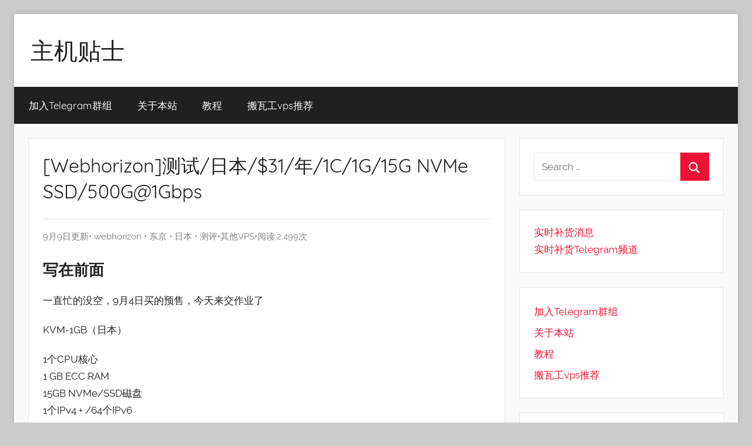

--- FILE ---
content_type: text/html; charset=UTF-8
request_url: https://zhujitips.com/3437
body_size: 11050
content:
<!DOCTYPE html>
<html lang="zh-CN" prefix="og: http://ogp.me/ns#">

<head>
<meta charset="UTF-8">
<meta name="viewport" content="width=device-width, initial-scale=1">
<!--<link rel="profile" href="http://gmpg.org/xfn/11">-->
<!-- Matomo -->
<script type="text/javascript">
  var _paq = window._paq || [];
  /* tracker methods like "setCustomDimension" should be called before "trackPageView" */
  _paq.push(['trackPageView']);
  _paq.push(['enableLinkTracking']);
  (function() {
    var u="//tj.zhujitips.com/";
    _paq.push(['setTrackerUrl', u+'matomo.php']);
    _paq.push(['setSiteId', '1']);
    var d=document, g=d.createElement('script'), s=d.getElementsByTagName('script')[0];
    g.type='text/javascript'; g.async=true; g.defer=true; g.src=u+'matomo.js'; s.parentNode.insertBefore(g,s);
  })();
</script>
<!-- End Matomo Code -->
<script async src="https://pagead2.googlesyndication.com/pagead/js/adsbygoogle.js?client=ca-pub-9247754164963028"
     crossorigin="anonymous"></script>
<!-- Global site tag (gtag.js) - Google Analytics -->
<script async src="https://www.googletagmanager.com/gtag/js?id=UA-130503342-1"></script>
<script>
  window.dataLayer = window.dataLayer || [];
  function gtag(){dataLayer.push(arguments);}
  gtag('js', new Date());

  gtag('config', 'UA-130503342-1');
</script>
	

<title>[Webhorizon]测试/日本/$31/年/1C/1G/15G NVMe SSD/500G@1Gbps | 主机贴士</title>

<!-- This site is optimized with the Yoast SEO plugin v11.1 - https://yoast.com/wordpress/plugins/seo/ -->
<link rel="canonical" href="https://zhujitips.com/3437" />
<meta property="og:locale" content="zh_CN" />
<meta property="og:type" content="article" />
<meta property="og:title" content="[Webhorizon]测试/日本/$31/年/1C/1G/15G NVMe SSD/500G@1Gbps | 主机贴士" />
<meta property="og:description" content="写在前面 一直忙的没空，9月4日买的预售，今天来交作业了 KVM-1GB（日本） 1个CPU核心 1 GB ECC RAM 15GB NVMe/SSD磁盘 1个IPv4 + /64个IPv6 免费备份" />
<meta property="og:url" content="https://zhujitips.com/3437" />
<meta property="og:site_name" content="主机贴士" />
<meta property="article:tag" content="webhorizon" />
<meta property="article:tag" content="东京" />
<meta property="article:tag" content="日本" />
<meta property="article:tag" content="测评" />
<meta property="article:section" content="其他VPS" />
<meta property="article:published_time" content="2021-09-09T12:50:35+00:00" />
<meta property="article:modified_time" content="2021-09-09T13:03:18+00:00" />
<meta property="og:updated_time" content="2021-09-09T13:03:18+00:00" />
<meta property="og:image" content="https://zhujitips.com/wp-content/uploads/2021/09/image-34.png" />
<meta property="og:image:secure_url" content="https://zhujitips.com/wp-content/uploads/2021/09/image-34.png" />
<meta property="og:image:width" content="1026" />
<meta property="og:image:height" content="650" />
<meta name="twitter:card" content="summary_large_image" />
<meta name="twitter:description" content="写在前面 一直忙的没空，9月4日买的预售，今天来交作业了 KVM-1GB（日本） 1个CPU核心 1 GB ECC RAM 15GB NVMe/SSD磁盘 1个IPv4 + /64个IPv6 免费备份" />
<meta name="twitter:title" content="[Webhorizon]测试/日本/$31/年/1C/1G/15G NVMe SSD/500G@1Gbps | 主机贴士" />
<meta name="twitter:image" content="https://zhujitips.com/wp-content/uploads/2021/09/image-34.png" />
<script type='application/ld+json' class='yoast-schema-graph yoast-schema-graph--main'>{"@context":"https://schema.org","@graph":[{"@type":"WebSite","@id":"https://zhujitips.com/#website","url":"https://zhujitips.com/","name":"\u4e3b\u673a\u8d34\u58eb","publisher":{"@id":"https://zhujitips.com/#person"},"potentialAction":{"@type":"SearchAction","target":"https://zhujitips.com/?s={search_term_string}","query-input":"required name=search_term_string"}},{"@type":"WebPage","@id":"https://zhujitips.com/3437#webpage","url":"https://zhujitips.com/3437","inLanguage":"zh-CN","name":"[Webhorizon]\u6d4b\u8bd5/\u65e5\u672c/$31/\u5e74/1C/1G/15G NVMe SSD/500G@1Gbps | \u4e3b\u673a\u8d34\u58eb","isPartOf":{"@id":"https://zhujitips.com/#website"},"image":{"@type":"ImageObject","@id":"https://zhujitips.com/3437#primaryimage","url":"https://zhujitips.com/wp-content/uploads/2021/09/image-34.png","width":1026,"height":650},"primaryImageOfPage":{"@id":"https://zhujitips.com/3437#primaryimage"},"datePublished":"2021-09-09T12:50:35+00:00","dateModified":"2021-09-09T13:03:18+00:00"},{"@type":"Article","@id":"https://zhujitips.com/3437#article","isPartOf":{"@id":"https://zhujitips.com/3437#webpage"},"author":{"@id":"https://zhujitips.com/author/123aff#author","name":"zhujitips"},"publisher":{"@id":"https://zhujitips.com/#person"},"headline":"[Webhorizon]\u6d4b\u8bd5/\u65e5\u672c/$31/\u5e74/1C/1G/15G NVMe SSD/500G@1Gbps","datePublished":"2021-09-09T12:50:35+00:00","dateModified":"2021-09-09T13:03:18+00:00","commentCount":0,"mainEntityOfPage":"https://zhujitips.com/3437#webpage","image":{"@id":"https://zhujitips.com/3437#primaryimage"},"keywords":"webhorizon,\u4e1c\u4eac,\u65e5\u672c,\u6d4b\u8bc4","articleSection":"\u5176\u4ed6VPS"},{"@type":"Person","@id":"https://zhujitips.com/author/123aff#author","name":"zhujitips","image":{"@type":"ImageObject","@id":"https://zhujitips.com/#personlogo","url":"https://secure.gravatar.com/avatar/508d5128d34ab19a8b479620fc146f8b?s=96&d=mm&r=g","caption":"zhujitips"},"sameAs":[]}]}</script>
<!-- / Yoast SEO plugin. -->

<link rel='dns-prefetch' href='//s.w.org' />
<link rel="alternate" type="application/rss+xml" title="主机贴士 &raquo; Feed" href="https://zhujitips.com/feed" />
<link rel="alternate" type="application/rss+xml" title="主机贴士 &raquo; 评论Feed" href="https://zhujitips.com/comments/feed" />
<link rel="alternate" type="application/rss+xml" title="主机贴士 &raquo; [Webhorizon]测试/日本/$31/年/1C/1G/15G NVMe SSD/500G@1Gbps评论Feed" href="https://zhujitips.com/3437/feed" />
		<script type="text/javascript">
			window._wpemojiSettings = {"baseUrl":"https:\/\/s.w.org\/images\/core\/emoji\/11.2.0\/72x72\/","ext":".png","svgUrl":"https:\/\/s.w.org\/images\/core\/emoji\/11.2.0\/svg\/","svgExt":".svg","source":{"concatemoji":"https:\/\/zhujitips.com\/wp-includes\/js\/wp-emoji-release.min.js?ver=5.1.19"}};
			!function(e,a,t){var n,r,o,i=a.createElement("canvas"),p=i.getContext&&i.getContext("2d");function s(e,t){var a=String.fromCharCode;p.clearRect(0,0,i.width,i.height),p.fillText(a.apply(this,e),0,0);e=i.toDataURL();return p.clearRect(0,0,i.width,i.height),p.fillText(a.apply(this,t),0,0),e===i.toDataURL()}function c(e){var t=a.createElement("script");t.src=e,t.defer=t.type="text/javascript",a.getElementsByTagName("head")[0].appendChild(t)}for(o=Array("flag","emoji"),t.supports={everything:!0,everythingExceptFlag:!0},r=0;r<o.length;r++)t.supports[o[r]]=function(e){if(!p||!p.fillText)return!1;switch(p.textBaseline="top",p.font="600 32px Arial",e){case"flag":return s([55356,56826,55356,56819],[55356,56826,8203,55356,56819])?!1:!s([55356,57332,56128,56423,56128,56418,56128,56421,56128,56430,56128,56423,56128,56447],[55356,57332,8203,56128,56423,8203,56128,56418,8203,56128,56421,8203,56128,56430,8203,56128,56423,8203,56128,56447]);case"emoji":return!s([55358,56760,9792,65039],[55358,56760,8203,9792,65039])}return!1}(o[r]),t.supports.everything=t.supports.everything&&t.supports[o[r]],"flag"!==o[r]&&(t.supports.everythingExceptFlag=t.supports.everythingExceptFlag&&t.supports[o[r]]);t.supports.everythingExceptFlag=t.supports.everythingExceptFlag&&!t.supports.flag,t.DOMReady=!1,t.readyCallback=function(){t.DOMReady=!0},t.supports.everything||(n=function(){t.readyCallback()},a.addEventListener?(a.addEventListener("DOMContentLoaded",n,!1),e.addEventListener("load",n,!1)):(e.attachEvent("onload",n),a.attachEvent("onreadystatechange",function(){"complete"===a.readyState&&t.readyCallback()})),(n=t.source||{}).concatemoji?c(n.concatemoji):n.wpemoji&&n.twemoji&&(c(n.twemoji),c(n.wpemoji)))}(window,document,window._wpemojiSettings);
		</script>
		<style type="text/css">
img.wp-smiley,
img.emoji {
	display: inline !important;
	border: none !important;
	box-shadow: none !important;
	height: 1em !important;
	width: 1em !important;
	margin: 0 .07em !important;
	vertical-align: -0.1em !important;
	background: none !important;
	padding: 0 !important;
}
</style>
	<link rel='stylesheet' id='donovan-custom-fonts-css'  href='https://zhujitips.com/wp-content/themes/donovan/assets/css/custom-fonts.css?ver=20180413' type='text/css' media='all' />
<link rel='stylesheet' id='wp-block-library-css'  href='https://zhujitips.com/wp-includes/css/dist/block-library/style.min.css?ver=5.1.19' type='text/css' media='all' />
<link rel='stylesheet' id='donovan-stylesheet-css'  href='https://zhujitips.com/wp-content/themes/donovan/style.css?ver=1.3.1' type='text/css' media='all' />
<style id='donovan-stylesheet-inline-css' type='text/css'>
.site-description { position: absolute; clip: rect(1px, 1px, 1px, 1px); width: 1px; height: 1px; overflow: hidden; }
</style>
<link rel='stylesheet' id='enlighter-local-css'  href='https://zhujitips.com/wp-content/plugins/enlighter/resources/EnlighterJS.min.css?ver=3.8.1' type='text/css' media='all' />
<script type='text/javascript' src='https://zhujitips.com/wp-includes/js/jquery/jquery.js?ver=1.12.4'></script>
<script type='text/javascript' src='https://zhujitips.com/wp-includes/js/jquery/jquery-migrate.min.js?ver=1.4.1'></script>
<script type='text/javascript'>
/* <![CDATA[ */
var donovan_menu_title = "<svg class=\"icon icon-menu\" aria-hidden=\"true\" role=\"img\"> <use xlink:href=\"https:\/\/zhujitips.com\/wp-content\/themes\/donovan\/assets\/icons\/genericons-neue.svg#menu\"><\/use> <\/svg>Menu";
/* ]]> */
</script>
<script type='text/javascript' src='https://zhujitips.com/wp-content/themes/donovan/assets/js/navigation.js?ver=20171005'></script>
<script type='text/javascript' src='https://zhujitips.com/wp-content/themes/donovan/assets/js/svgxuse.min.js?ver=1.2.4'></script>
<link rel='https://api.w.org/' href='https://zhujitips.com/wp-json/' />
<link rel="EditURI" type="application/rsd+xml" title="RSD" href="https://zhujitips.com/xmlrpc.php?rsd" />
<link rel="wlwmanifest" type="application/wlwmanifest+xml" href="https://zhujitips.com/wp-includes/wlwmanifest.xml" /> 
<meta name="generator" content="WordPress 5.1.19" />
<link rel='shortlink' href='https://zhujitips.com/?p=3437' />
<link rel="alternate" type="application/json+oembed" href="https://zhujitips.com/wp-json/oembed/1.0/embed?url=https%3A%2F%2Fzhujitips.com%2F3437" />
<link rel="alternate" type="text/xml+oembed" href="https://zhujitips.com/wp-json/oembed/1.0/embed?url=https%3A%2F%2Fzhujitips.com%2F3437&#038;format=xml" />
<link rel="pingback" href="https://zhujitips.com/xmlrpc.php">
</head>

<body class="post-template-default single single-post postid-3437 single-format-standard boxed-theme-layout blog-list-layout">

	<div id="page" class="site">
		<a class="skip-link screen-reader-text" href="#content">Skip to content</a>

		
		<header id="masthead" class="site-header clearfix" role="banner">

			<div class="header-main container clearfix">

				<div id="logo" class="site-branding clearfix">

										
			<p class="site-title"><a href="https://zhujitips.com/" rel="home">主机贴士</a></p>

							
			<p class="site-description">搬瓦工|BandwagonHost VPS|Vps|主机推荐</p>

			
				</div><!-- .site-branding -->

				
			</div><!-- .header-main -->

			
<div id="main-navigation-wrap" class="primary-navigation-wrap">

	<div id="main-navigation-container" class="primary-navigation-container container">

		
		<nav id="main-navigation" class="primary-navigation navigation clearfix" role="navigation">
			<ul id="menu-%e4%b8%bb%e6%9c%ba%e8%b4%b4%e5%a3%ab" class="main-navigation-menu"><li id="menu-item-869" class="menu-item menu-item-type-custom menu-item-object-custom menu-item-869"><a href="https://t.me/BWH1NET">加入Telegram群组</a></li>
<li id="menu-item-225" class="menu-item menu-item-type-post_type menu-item-object-page menu-item-225"><a href="https://zhujitips.com/about">关于本站</a></li>
<li id="menu-item-1278" class="menu-item menu-item-type-taxonomy menu-item-object-category menu-item-1278"><a href="https://zhujitips.com/category/%e6%95%99%e7%a8%8b">教程</a></li>
<li id="menu-item-5215" class="menu-item menu-item-type-custom menu-item-object-custom menu-item-5215"><a href="https://zhujitips.com/bwh.php">搬瓦工vps推荐</a></li>
</ul>		</nav><!-- #main-navigation -->

	</div>

</div>

			
			
		</header><!-- #masthead -->

		<div id="content" class="site-content container">

	<div id="primary" class="content-area">
		<main id="main" class="site-main">

		
<article id="post-3437" class="post-3437 post type-post status-publish format-standard has-post-thumbnail hentry category-vps tag-webhorizon tag-280 tag-193 tag-64">

<!--隐藏特色图片	
			<div class="post-image">
				<img width="1026" height="650" src="https://zhujitips.com/wp-content/uploads/2021/09/image-34.png" class="attachment-post-thumbnail size-post-thumbnail wp-post-image" alt="" srcset="https://zhujitips.com/wp-content/uploads/2021/09/image-34.png 1026w, https://zhujitips.com/wp-content/uploads/2021/09/image-34-300x190.png 300w, https://zhujitips.com/wp-content/uploads/2021/09/image-34-768x487.png 768w, https://zhujitips.com/wp-content/uploads/2021/09/image-34-1024x649.png 1024w" sizes="(max-width: 1026px) 100vw, 1026px" />			</div>

			-->

	<div class="post-content">

		<header class="entry-header">

			<h1 class="entry-title">[Webhorizon]测试/日本/$31/年/1C/1G/15G NVMe SSD/500G@1Gbps</h1>
		<div class="entry-footer post-details">9月9日更新•<!--<div class="entry-meta post-details"><span class="posted-on meta-date">Posted on <a href="https://zhujitips.com/3437" rel="bookmark"><time class="entry-date published" datetime="2021-09-09T20:50:35+08:00">2021年9月9日</time><time class="updated" datetime="2021-09-09T21:03:18+08:00">2021年9月9日</time></a></span><span class="posted-by meta-author"> by <span class="author vcard"><a class="url fn n" href="https://zhujitips.com/author/123aff" title="View all posts by zhujitips" rel="author">zhujitips</a></span></span></div>--> <a href="https://zhujitips.com/tag/webhorizon" rel="tag">webhorizon</a> • <a href="https://zhujitips.com/tag/%e4%b8%9c%e4%ba%ac" rel="tag">东京</a> • <a href="https://zhujitips.com/tag/%e6%97%a5%e6%9c%ac" rel="tag">日本</a> • <a href="https://zhujitips.com/tag/%e6%b5%8b%e8%af%84" rel="tag">测评</a>•<a href="https://zhujitips.com/category/%e5%85%b6%e4%bb%96vps" rel="category tag">其他VPS</a>•阅读:2,499次

		</header><!-- .entry-header 
<div id="ad" style="float:right;margin-top:18px;margin-right:18px;margin-bottom:18px;padding:5px; border:1px solid #CCC; background:#FFF;"><a href="http://jms11.net/135/" target="_blank"><img src="https://jms11.net/img/jms-cb1.gif"></a></div>-->
		<div class="entry-content clearfix">

			
<h2>写在前面</h2>



<p>一直忙的没空，9月4日买的预售，今天来交作业了</p>



<p>KVM-1GB（日本）</p>



<p>1个CPU核心<br> 1 GB ECC RAM<br> 15GB NVMe/SSD磁盘<br> 1个IPv4 + /64个IPv6<br> 免费备份和恢复<br> 500 GB 高级带宽 @每月 1 Gbps<br> 每月2.6美元（每年支付）或每月3.1美元</p>



<p><a rel="noreferrer noopener" aria-label="订单链接（在新窗口打开）" href="https://my.webhorizon.in/order/config/index/kvm/?group_id=49&amp;pricing_id=509&amp;coupon=Japan-prelaunch" target="_blank">订单链接</a> </p>



<h2>测评</h2>



<h4>基础信息</h4>



<p>时间，东八区20：00以后</p>



<h4>延迟</h4>



<figure class="wp-block-image"><img src="https://zhujitips.com/wp-content/uploads/2021/09/image-20-1024x827.png" alt="" class="wp-image-3442" srcset="https://zhujitips.com/wp-content/uploads/2021/09/image-20-1024x827.png 1024w, https://zhujitips.com/wp-content/uploads/2021/09/image-20-300x242.png 300w, https://zhujitips.com/wp-content/uploads/2021/09/image-20-768x620.png 768w, https://zhujitips.com/wp-content/uploads/2021/09/image-20.png 1188w" sizes="(max-width: 1024px) 100vw, 1024px" /></figure>



<figure class="wp-block-image"><img src="https://zhujitips.com/wp-content/uploads/2021/09/image-21.png" alt="" class="wp-image-3443" srcset="https://zhujitips.com/wp-content/uploads/2021/09/image-21.png 989w, https://zhujitips.com/wp-content/uploads/2021/09/image-21-300x242.png 300w, https://zhujitips.com/wp-content/uploads/2021/09/image-21-768x620.png 768w" sizes="(max-width: 989px) 100vw, 989px" /></figure>



<p></p>



<p>秋水的脚本</p>



<pre class="wp-block-preformatted">wget -qO- bench.sh | bash</pre>



<figure class="wp-block-image"><img src="https://zhujitips.com/wp-content/uploads/2021/09/image-16.png" alt="" class="wp-image-3438" srcset="https://zhujitips.com/wp-content/uploads/2021/09/image-16.png 528w, https://zhujitips.com/wp-content/uploads/2021/09/image-16-300x218.png 300w" sizes="(max-width: 528px) 100vw, 528px" /></figure>



<figure class="wp-block-image"><img src="https://zhujitips.com/wp-content/uploads/2021/09/image-17.png" alt="" class="wp-image-3439" srcset="https://zhujitips.com/wp-content/uploads/2021/09/image-17.png 511w, https://zhujitips.com/wp-content/uploads/2021/09/image-17-300x70.png 300w" sizes="(max-width: 511px) 100vw, 511px" /></figure>



<h4>ilemonra的脚本</h4>



<pre class="wp-block-preformatted"> curl -fsL https://ilemonra.in/LemonBenchIntl | bash -s full </pre>



<figure class="wp-block-image"><img src="https://zhujitips.com/wp-content/uploads/2021/09/image-18.png" alt="" class="wp-image-3440" srcset="https://zhujitips.com/wp-content/uploads/2021/09/image-18.png 607w, https://zhujitips.com/wp-content/uploads/2021/09/image-18-300x203.png 300w" sizes="(max-width: 607px) 100vw, 607px" /></figure>



<figure class="wp-block-image"><img src="https://zhujitips.com/wp-content/uploads/2021/09/image-19.png" alt="" class="wp-image-3441" srcset="https://zhujitips.com/wp-content/uploads/2021/09/image-19.png 725w, https://zhujitips.com/wp-content/uploads/2021/09/image-19-300x120.png 300w" sizes="(max-width: 725px) 100vw, 725px" /></figure>



<h4>回程路由</h4>



<figure class="wp-block-image"><img src="https://zhujitips.com/wp-content/uploads/2021/09/image-22.png" alt="" class="wp-image-3444" srcset="https://zhujitips.com/wp-content/uploads/2021/09/image-22.png 576w, https://zhujitips.com/wp-content/uploads/2021/09/image-22-230x300.png 230w" sizes="(max-width: 576px) 100vw, 576px" /></figure>



<figure class="wp-block-image"><img src="https://zhujitips.com/wp-content/uploads/2021/09/image-23.png" alt="" class="wp-image-3445" srcset="https://zhujitips.com/wp-content/uploads/2021/09/image-23.png 738w, https://zhujitips.com/wp-content/uploads/2021/09/image-23-300x238.png 300w" sizes="(max-width: 738px) 100vw, 738px" /></figure>



<figure class="wp-block-image"><img src="https://zhujitips.com/wp-content/uploads/2021/09/image-24.png" alt="" class="wp-image-3446" srcset="https://zhujitips.com/wp-content/uploads/2021/09/image-24.png 714w, https://zhujitips.com/wp-content/uploads/2021/09/image-24-300x249.png 300w" sizes="(max-width: 714px) 100vw, 714px" /></figure>



<figure class="wp-block-image"><img src="https://zhujitips.com/wp-content/uploads/2021/09/image-25.png" alt="" class="wp-image-3447" srcset="https://zhujitips.com/wp-content/uploads/2021/09/image-25.png 623w, https://zhujitips.com/wp-content/uploads/2021/09/image-25-300x289.png 300w" sizes="(max-width: 623px) 100vw, 623px" /></figure>



<figure class="wp-block-image"><img src="https://zhujitips.com/wp-content/uploads/2021/09/image-26.png" alt="" class="wp-image-3448" srcset="https://zhujitips.com/wp-content/uploads/2021/09/image-26.png 544w, https://zhujitips.com/wp-content/uploads/2021/09/image-26-295x300.png 295w" sizes="(max-width: 544px) 100vw, 544px" /></figure>



<figure class="wp-block-image"><img src="https://zhujitips.com/wp-content/uploads/2021/09/image-27.png" alt="" class="wp-image-3449" srcset="https://zhujitips.com/wp-content/uploads/2021/09/image-27.png 605w, https://zhujitips.com/wp-content/uploads/2021/09/image-27-300x250.png 300w" sizes="(max-width: 605px) 100vw, 605px" /></figure>



<figure class="wp-block-image"><img src="https://zhujitips.com/wp-content/uploads/2021/09/image-28.png" alt="" class="wp-image-3450" srcset="https://zhujitips.com/wp-content/uploads/2021/09/image-28.png 620w, https://zhujitips.com/wp-content/uploads/2021/09/image-28-268x300.png 268w" sizes="(max-width: 620px) 100vw, 620px" /></figure>



<figure class="wp-block-image"><img src="https://zhujitips.com/wp-content/uploads/2021/09/image-29.png" alt="" class="wp-image-3451" srcset="https://zhujitips.com/wp-content/uploads/2021/09/image-29.png 616w, https://zhujitips.com/wp-content/uploads/2021/09/image-29-300x269.png 300w" sizes="(max-width: 616px) 100vw, 616px" /></figure>



<figure class="wp-block-image"><img src="https://zhujitips.com/wp-content/uploads/2021/09/image-30.png" alt="" class="wp-image-3452" srcset="https://zhujitips.com/wp-content/uploads/2021/09/image-30.png 558w, https://zhujitips.com/wp-content/uploads/2021/09/image-30-300x282.png 300w" sizes="(max-width: 558px) 100vw, 558px" /></figure>



<figure class="wp-block-image"><img src="https://zhujitips.com/wp-content/uploads/2021/09/image-31.png" alt="" class="wp-image-3453" srcset="https://zhujitips.com/wp-content/uploads/2021/09/image-31.png 620w, https://zhujitips.com/wp-content/uploads/2021/09/image-31-265x300.png 265w" sizes="(max-width: 620px) 100vw, 620px" /></figure>



<figure class="wp-block-image"><img src="https://zhujitips.com/wp-content/uploads/2021/09/image-32.png" alt="" class="wp-image-3454" srcset="https://zhujitips.com/wp-content/uploads/2021/09/image-32.png 638w, https://zhujitips.com/wp-content/uploads/2021/09/image-32-295x300.png 295w" sizes="(max-width: 638px) 100vw, 638px" /></figure>



<figure class="wp-block-image"><img src="https://zhujitips.com/wp-content/uploads/2021/09/image-33.png" alt="" class="wp-image-3455" srcset="https://zhujitips.com/wp-content/uploads/2021/09/image-33.png 556w, https://zhujitips.com/wp-content/uploads/2021/09/image-33-300x282.png 300w" sizes="(max-width: 556px) 100vw, 556px" /></figure>



<p>各省延迟</p>



<figure class="wp-block-image"><img src="https://zhujitips.com/wp-content/uploads/2021/09/image-34-1024x649.png" alt="" class="wp-image-3456" srcset="https://zhujitips.com/wp-content/uploads/2021/09/image-34-1024x649.png 1024w, https://zhujitips.com/wp-content/uploads/2021/09/image-34-300x190.png 300w, https://zhujitips.com/wp-content/uploads/2021/09/image-34-768x487.png 768w, https://zhujitips.com/wp-content/uploads/2021/09/image-34.png 1026w" sizes="(max-width: 1024px) 100vw, 1024px" /></figure>



<figure class="wp-block-image"><img src="https://zhujitips.com/wp-content/uploads/2021/09/image-35.png" alt="" class="wp-image-3457" srcset="https://zhujitips.com/wp-content/uploads/2021/09/image-35.png 969w, https://zhujitips.com/wp-content/uploads/2021/09/image-35-300x204.png 300w, https://zhujitips.com/wp-content/uploads/2021/09/image-35-768x522.png 768w" sizes="(max-width: 969px) 100vw, 969px" /></figure>



<figure class="wp-block-image"><img src="https://zhujitips.com/wp-content/uploads/2021/09/image-36-1024x485.png" alt="" class="wp-image-3458" srcset="https://zhujitips.com/wp-content/uploads/2021/09/image-36-1024x485.png 1024w, https://zhujitips.com/wp-content/uploads/2021/09/image-36-300x142.png 300w, https://zhujitips.com/wp-content/uploads/2021/09/image-36-768x364.png 768w, https://zhujitips.com/wp-content/uploads/2021/09/image-36.png 1058w" sizes="(max-width: 1024px) 100vw, 1024px" /></figure>



<h4>流媒体测试</h4>



<h4>IPV4</h4>



<figure class="wp-block-image"><img src="https://zhujitips.com/wp-content/uploads/2021/09/image-37.png" alt="" class="wp-image-3459" srcset="https://zhujitips.com/wp-content/uploads/2021/09/image-37.png 709w, https://zhujitips.com/wp-content/uploads/2021/09/image-37-300x266.png 300w" sizes="(max-width: 709px) 100vw, 709px" /></figure>



<h4>IPV6</h4>



<figure class="wp-block-image"><img src="https://zhujitips.com/wp-content/uploads/2021/09/image-38.png" alt="" class="wp-image-3460" srcset="https://zhujitips.com/wp-content/uploads/2021/09/image-38.png 610w, https://zhujitips.com/wp-content/uploads/2021/09/image-38-300x291.png 300w" sizes="(max-width: 610px) 100vw, 610px" /></figure>



<h4>综合评价</h4>



<p>目前的效果：直连大陆，晚高峰很不理想。只能作为落地使用(还得关闭IPV6使用)。</p>



<h2>加入主机贴士TG群，了解更多主机使用信息</h2>



<ul><li><a href="https://t.me/BWH1NET">加入Telegram群组</a></li><li><a href="https://t.me/vps123aff">加入Telegram频道</a></li></ul>

			
		</div><!-- .entry-content -->

		
	</div><!-- .post-content -->

	<footer class="entry-footer post-details">
		<div class="entry-categories"> <svg class="icon icon-category" aria-hidden="true" role="img"> <use xlink:href="https://zhujitips.com/wp-content/themes/donovan/assets/icons/genericons-neue.svg#category"></use> </svg><a href="https://zhujitips.com/category/%e5%85%b6%e4%bb%96vps" rel="category tag">其他VPS</a></div>
			<div class="entry-tags clearfix">
				<svg class="icon icon-tag" aria-hidden="true" role="img"> <use xlink:href="https://zhujitips.com/wp-content/themes/donovan/assets/icons/genericons-neue.svg#tag"></use> </svg>				<a href="https://zhujitips.com/tag/webhorizon" rel="tag">webhorizon</a>, <a href="https://zhujitips.com/tag/%e4%b8%9c%e4%ba%ac" rel="tag">东京</a>, <a href="https://zhujitips.com/tag/%e6%97%a5%e6%9c%ac" rel="tag">日本</a>, <a href="https://zhujitips.com/tag/%e6%b5%8b%e8%af%84" rel="tag">测评</a>			</div><!-- .entry-tags -->

				</footer><!-- .entry-footer -->

</article>

	<nav class="navigation post-navigation" role="navigation">
		<h2 class="screen-reader-text">文章导航</h2>
		<div class="nav-links"><div class="nav-previous"><a href="https://zhujitips.com/3432" rel="prev"><span class="nav-link-text">上一篇文章</span><h3 class="entry-title">[HostMayo]$3.5/月/2C/2G/40G SSD/2T@1Gbps/洛杉矶/荷兰</h3></a></div><div class="nav-next"><a href="https://zhujitips.com/3465" rel="next"><span class="nav-link-text">下一篇文章</span><h3 class="entry-title">[GigsGigsCloud]Global/$26/年/1C/1G/15G SSD/2T@1Gbps/美国洛杉矶/普通线路</h3></a></div></div>
	</nav>
<div id="comments" class="comments-area">

		<div id="respond" class="comment-respond">
		<h3 id="reply-title" class="comment-reply-title">发表评论 <small><a rel="nofollow" id="cancel-comment-reply-link" href="/3437#respond" style="display:none;">取消回复</a></small></h3><p class="must-log-in">要发表评论，您必须先<a href="https://zhujitips.com/wp-login.php?redirect_to=https%3A%2F%2Fzhujitips.com%2F3437">登录</a>。</p>	</div><!-- #respond -->
	
</div><!-- #comments -->

		</main><!-- #main -->
	</div><!-- #primary -->


	<section id="secondary" class="sidebar widget-area clearfix" role="complementary">

		<section id="search-4" class="widget widget_search">
<form role="search" method="get" class="search-form" action="https://zhujitips.com/">
	<label>
		<span class="screen-reader-text">Search for:</span>
		<input type="search" class="search-field"
			placeholder="Search &hellip;"
			value="" name="s"
			title="Search for:" />
	</label>
	<button type="submit" class="search-submit">
		<svg class="icon icon-search" aria-hidden="true" role="img"> <use xlink:href="https://zhujitips.com/wp-content/themes/donovan/assets/icons/genericons-neue.svg#search"></use> </svg>		<span class="screen-reader-text">Search</span>
	</button>
</form>
</section><section id="custom_html-7" class="widget_text widget widget_custom_html"><div class="textwidget custom-html-widget"><a href="https://vps.zhujitips.com">实时补货消息</a><br>
<a href="https://t.me/vps123aff">实时补货Telegram频道</a></div></section><section id="nav_menu-4" class="widget widget_nav_menu"><div class="menu-%e4%b8%bb%e6%9c%ba%e8%b4%b4%e5%a3%ab-container"><ul id="menu-%e4%b8%bb%e6%9c%ba%e8%b4%b4%e5%a3%ab-1" class="menu"><li class="menu-item menu-item-type-custom menu-item-object-custom menu-item-869"><a href="https://t.me/BWH1NET">加入Telegram群组</a></li>
<li class="menu-item menu-item-type-post_type menu-item-object-page menu-item-225"><a href="https://zhujitips.com/about">关于本站</a></li>
<li class="menu-item menu-item-type-taxonomy menu-item-object-category menu-item-1278"><a href="https://zhujitips.com/category/%e6%95%99%e7%a8%8b">教程</a></li>
<li class="menu-item menu-item-type-custom menu-item-object-custom menu-item-5215"><a href="https://zhujitips.com/bwh.php">搬瓦工vps推荐</a></li>
</ul></div></section><section id="custom_html-2" class="widget_text widget widget_custom_html"><h4 class="widget-title">搬瓦工推荐</h4><div class="textwidget custom-html-widget">复制优惠码：<span style="box-sizing: inherit; letter-spacing: 0px !important; color: red;">BWH34QMFYT2R</span><br>

<a href="https://go.zhujitips.com/bwh/57" target="_blank">49.99美元/年 CN2线路</a><br>
<a href="https://go.zhujitips.com/bwh/44" target="_blank">49.99美元/年 标准线路</a><br>
<a href="https://go.zhujitips.com/bwh/87" target="_blank">65.99美元/半年 土豪推荐</a></div></section><section id="custom_html-5" class="widget_text widget widget_custom_html"><h4 class="widget-title">GigsGigsCloud推荐</h4><div class="textwidget custom-html-widget"><a href="https://zhujitips.com/302" target="_blank">GGC 洛杉矶CN2GIA推荐</a><br>
GigsGigsCloud优惠码：<a href="https://clientarea.gigsgigscloud.com/?affid=1874" target="_blank">PMJODH5XN0G6</a></div></section><section id="categories-6" class="widget widget_categories"><h4 class="widget-title">分类目录</h4>		<ul>
				<li class="cat-item cat-item-201"><a href="https://zhujitips.com/category/gigsgigscloudggc" >GigsGigsCloud(GGC)</a>
</li>
	<li class="cat-item cat-item-32"><a href="https://zhujitips.com/category/%e5%85%b6%e4%bb%96vps" >其他VPS</a>
</li>
	<li class="cat-item cat-item-4"><a href="https://zhujitips.com/category/%e6%90%ac%e7%93%a6%e5%b7%a5vps%e6%8e%a8%e8%8d%90" >搬瓦工vps推荐</a>
</li>
	<li class="cat-item cat-item-3"><a href="https://zhujitips.com/category/%e6%95%99%e7%a8%8b" >教程</a>
</li>
	<li class="cat-item cat-item-2"><a href="https://zhujitips.com/category/default" >杂七杂八</a>
</li>
		</ul>
			</section>		<section id="recent-posts-4" class="widget widget_recent_entries">		<h4 class="widget-title">最近更新</h4>		<ul>
											<li>
					<a href="https://zhujitips.com/5344">红包卡/$30/年/ATT网络/漫游流量1G/100分钟/100条短信/CN可用/也支持Wi-Fi calling</a>
									</li>
											<li>
					<a href="https://zhujitips.com/5337">DMIT/圣诞节限时款$39.9/年/1C/1G10G/20GSSD/500G@500Mbps/洛杉矶/CN2GIA/9929</a>
									</li>
											<li>
					<a href="https://zhujitips.com/5334">搬运/iOS netflix 看着看着被ban（代表作绝命毒师看不到）的解决方案</a>
									</li>
											<li>
					<a href="https://zhujitips.com/5329">Wepc/16.9澳元/月/2C/768M/10G/1.5T@200Mbps/洛杉矶/双ISP/线路9929</a>
									</li>
											<li>
					<a href="https://zhujitips.com/5325">CstoneCloud/双十二特惠/¥44/月/1C/1G/20G/1T@100Mbps/美国9929优化住宅双ISP  香港CN2 VPS 解锁tiktok ChatGPT等</a>
									</li>
					</ul>
		</section><section id="tag_cloud-4" class="widget widget_tag_cloud"><h4 class="widget-title">标签</h4><div class="tagcloud"><a href="https://zhujitips.com/tag/11-11" class="tag-cloud-link tag-link-195 tag-link-position-1" style="font-size: 8pt;" aria-label="11.11 (9个项目)">11.11</a>
<a href="https://zhujitips.com/tag/1111" class="tag-cloud-link tag-link-314 tag-link-position-2" style="font-size: 8pt;" aria-label="1111 (9个项目)">1111</a>
<a href="https://zhujitips.com/tag/bandwagonhost" class="tag-cloud-link tag-link-264 tag-link-position-3" style="font-size: 14.428571428571pt;" aria-label="bandwagonhost (27个项目)">bandwagonhost</a>
<a href="https://zhujitips.com/tag/cloudcone" class="tag-cloud-link tag-link-33 tag-link-position-4" style="font-size: 15.285714285714pt;" aria-label="cloudcone (31个项目)">cloudcone</a>
<a href="https://zhujitips.com/tag/cmi%e9%a6%99%e6%b8%af" class="tag-cloud-link tag-link-399 tag-link-position-5" style="font-size: 9.1428571428571pt;" aria-label="CMI香港 (11个项目)">CMI香港</a>
<a href="https://zhujitips.com/tag/cn2" class="tag-cloud-link tag-link-23 tag-link-position-6" style="font-size: 10.571428571429pt;" aria-label="CN2 (14个项目)">CN2</a>
<a href="https://zhujitips.com/tag/cn2gia" class="tag-cloud-link tag-link-102 tag-link-position-7" style="font-size: 19.714285714286pt;" aria-label="cn2gia (65个项目)">cn2gia</a>
<a href="https://zhujitips.com/tag/dmit" class="tag-cloud-link tag-link-130 tag-link-position-8" style="font-size: 9.1428571428571pt;" aria-label="dmit (11个项目)">dmit</a>
<a href="https://zhujitips.com/tag/ggc" class="tag-cloud-link tag-link-98 tag-link-position-9" style="font-size: 11.714285714286pt;" aria-label="ggc (17个项目)">ggc</a>
<a href="https://zhujitips.com/tag/gigsgigscloud" class="tag-cloud-link tag-link-35 tag-link-position-10" style="font-size: 14.142857142857pt;" aria-label="GigsGigsCloud (26个项目)">GigsGigsCloud</a>
<a href="https://zhujitips.com/tag/greencloudvps" class="tag-cloud-link tag-link-295 tag-link-position-11" style="font-size: 9.5714285714286pt;" aria-label="greencloudvps (12个项目)">greencloudvps</a>
<a href="https://zhujitips.com/tag/netflix" class="tag-cloud-link tag-link-25 tag-link-position-12" style="font-size: 8.5714285714286pt;" aria-label="NETFLIX (10个项目)">NETFLIX</a>
<a href="https://zhujitips.com/tag/racknerd" class="tag-cloud-link tag-link-211 tag-link-position-13" style="font-size: 14.571428571429pt;" aria-label="racknerd (28个项目)">racknerd</a>
<a href="https://zhujitips.com/tag/v-ps" class="tag-cloud-link tag-link-460 tag-link-position-14" style="font-size: 8.5714285714286pt;" aria-label="v.ps (10个项目)">v.ps</a>
<a href="https://zhujitips.com/tag/vmshell" class="tag-cloud-link tag-link-398 tag-link-position-15" style="font-size: 12.571428571429pt;" aria-label="vmshell (20个项目)">vmshell</a>
<a href="https://zhujitips.com/tag/%e4%b8%8d%e9%99%90%e6%b5%81%e9%87%8f" class="tag-cloud-link tag-link-48 tag-link-position-16" style="font-size: 12pt;" aria-label="不限流量 (18个项目)">不限流量</a>
<a href="https://zhujitips.com/tag/%e4%b8%9c%e4%ba%ac" class="tag-cloud-link tag-link-280 tag-link-position-17" style="font-size: 12.285714285714pt;" aria-label="东京 (19个项目)">东京</a>
<a href="https://zhujitips.com/tag/%e4%ba%9a%e7%89%b9%e5%85%b0%e5%a4%a7" class="tag-cloud-link tag-link-318 tag-link-position-18" style="font-size: 8.5714285714286pt;" aria-label="亚特兰大 (10个项目)">亚特兰大</a>
<a href="https://zhujitips.com/tag/%e4%bd%8e%e4%bb%b7" class="tag-cloud-link tag-link-171 tag-link-position-19" style="font-size: 12.285714285714pt;" aria-label="低价 (19个项目)">低价</a>
<a href="https://zhujitips.com/tag/%e4%bd%8e%e4%bb%b7vps" class="tag-cloud-link tag-link-214 tag-link-position-20" style="font-size: 16.714285714286pt;" aria-label="低价vps (40个项目)">低价vps</a>
<a href="https://zhujitips.com/tag/%e5%9c%a3%e4%bd%95%e5%a1%9e" class="tag-cloud-link tag-link-16 tag-link-position-21" style="font-size: 16.142857142857pt;" aria-label="圣何塞 (36个项目)">圣何塞</a>
<a href="https://zhujitips.com/tag/%e5%a4%a7%e7%9b%98%e9%b8%a1" class="tag-cloud-link tag-link-146 tag-link-position-22" style="font-size: 14.428571428571pt;" aria-label="大盘鸡 (27个项目)">大盘鸡</a>
<a href="https://zhujitips.com/tag/%e5%ae%9d%e5%a1%94" class="tag-cloud-link tag-link-44 tag-link-position-23" style="font-size: 10.142857142857pt;" aria-label="宝塔 (13个项目)">宝塔</a>
<a href="https://zhujitips.com/tag/%e5%be%b7%e5%9b%bd" class="tag-cloud-link tag-link-160 tag-link-position-24" style="font-size: 8pt;" aria-label="德国 (9个项目)">德国</a>
<a href="https://zhujitips.com/tag/%e6%8b%89%e6%96%af%e7%bb%b4%e5%8a%a0%e6%96%af" class="tag-cloud-link tag-link-239 tag-link-position-25" style="font-size: 9.5714285714286pt;" aria-label="拉斯维加斯 (12个项目)">拉斯维加斯</a>
<a href="https://zhujitips.com/tag/%e6%90%ac%e7%93%a6%e5%b7%a5" class="tag-cloud-link tag-link-6 tag-link-position-26" style="font-size: 20.571428571429pt;" aria-label="搬瓦工 (74个项目)">搬瓦工</a>
<a href="https://zhujitips.com/tag/%e6%96%b0%e5%8a%a0%e5%9d%a1" class="tag-cloud-link tag-link-112 tag-link-position-27" style="font-size: 14.142857142857pt;" aria-label="新加坡 (26个项目)">新加坡</a>
<a href="https://zhujitips.com/tag/%e6%97%a5%e6%9c%ac" class="tag-cloud-link tag-link-193 tag-link-position-28" style="font-size: 12.571428571429pt;" aria-label="日本 (20个项目)">日本</a>
<a href="https://zhujitips.com/tag/%e6%97%a5%e6%9c%ac%e8%bd%af%e9%93%b6" class="tag-cloud-link tag-link-281 tag-link-position-29" style="font-size: 12pt;" aria-label="日本软银 (18个项目)">日本软银</a>
<a href="https://zhujitips.com/tag/%e6%b4%9b%e6%9d%89%e7%9f%b6" class="tag-cloud-link tag-link-208 tag-link-position-30" style="font-size: 22pt;" aria-label="洛杉矶 (94个项目)">洛杉矶</a>
<a href="https://zhujitips.com/tag/%e6%b5%8b%e8%af%84" class="tag-cloud-link tag-link-64 tag-link-position-31" style="font-size: 16.142857142857pt;" aria-label="测评 (36个项目)">测评</a>
<a href="https://zhujitips.com/tag/%e6%b5%8b%e8%af%95" class="tag-cloud-link tag-link-462 tag-link-position-32" style="font-size: 14.571428571429pt;" aria-label="测试 (28个项目)">测试</a>
<a href="https://zhujitips.com/tag/%e7%ba%bd%e7%ba%a6" class="tag-cloud-link tag-link-317 tag-link-position-33" style="font-size: 15.428571428571pt;" aria-label="纽约 (32个项目)">纽约</a>
<a href="https://zhujitips.com/tag/%e7%be%8e%e5%9b%bd" class="tag-cloud-link tag-link-162 tag-link-position-34" style="font-size: 13.714285714286pt;" aria-label="美国 (24个项目)">美国</a>
<a href="https://zhujitips.com/tag/%e7%be%8e%e8%a5%bf" class="tag-cloud-link tag-link-196 tag-link-position-35" style="font-size: 14.142857142857pt;" aria-label="美西 (26个项目)">美西</a>
<a href="https://zhujitips.com/tag/%e8%81%94%e9%80%9a9929" class="tag-cloud-link tag-link-345 tag-link-position-36" style="font-size: 12.571428571429pt;" aria-label="联通9929 (20个项目)">联通9929</a>
<a href="https://zhujitips.com/tag/%e8%8a%9d%e5%8a%a0%e5%93%a5" class="tag-cloud-link tag-link-273 tag-link-position-37" style="font-size: 11.714285714286pt;" aria-label="芝加哥 (17个项目)">芝加哥</a>
<a href="https://zhujitips.com/tag/%e8%8b%b1%e5%9b%bd" class="tag-cloud-link tag-link-250 tag-link-position-38" style="font-size: 8.5714285714286pt;" aria-label="英国 (10个项目)">英国</a>
<a href="https://zhujitips.com/tag/%e8%8d%b7%e5%85%b0" class="tag-cloud-link tag-link-358 tag-link-position-39" style="font-size: 8pt;" aria-label="荷兰 (9个项目)">荷兰</a>
<a href="https://zhujitips.com/tag/%e8%a5%bf%e9%9b%85%e5%9b%be" class="tag-cloud-link tag-link-315 tag-link-position-40" style="font-size: 11.285714285714pt;" aria-label="西雅图 (16个项目)">西雅图</a>
<a href="https://zhujitips.com/tag/%e8%be%be%e6%8b%89%e6%96%af" class="tag-cloud-link tag-link-166 tag-link-position-41" style="font-size: 12.285714285714pt;" aria-label="达拉斯 (19个项目)">达拉斯</a>
<a href="https://zhujitips.com/tag/%e9%98%bf%e9%87%8c%e4%ba%91" class="tag-cloud-link tag-link-95 tag-link-position-42" style="font-size: 9.1428571428571pt;" aria-label="阿里云 (11个项目)">阿里云</a>
<a href="https://zhujitips.com/tag/%e9%a6%99%e6%b8%af" class="tag-cloud-link tag-link-114 tag-link-position-43" style="font-size: 13.857142857143pt;" aria-label="香港 (25个项目)">香港</a>
<a href="https://zhujitips.com/tag/%e9%bb%91%e4%ba%94" class="tag-cloud-link tag-link-36 tag-link-position-44" style="font-size: 15pt;" aria-label="黑五 (30个项目)">黑五</a>
<a href="https://zhujitips.com/tag/%e9%bb%91%e8%89%b2%e6%98%9f%e6%9c%9f%e4%ba%94" class="tag-cloud-link tag-link-30 tag-link-position-45" style="font-size: 9.1428571428571pt;" aria-label="黑色星期五 (11个项目)">黑色星期五</a></div>
</section><section id="custom_html-8" class="widget_text widget widget_custom_html"><h4 class="widget-title">友情链接</h4><div class="textwidget custom-html-widget"><a href="https://ggcvps.com/" target="_blank">GigsGigsCloud推荐</a><br>
<a href="https://zhujiwiki.com/" target="_blank">主机百科</a><br>
<a href="https://www.idcoffer.com/" target="_blank">VPS收割者</a><br>
<a href="https://blog.8owe.com/" target="_blank">不欠博客</a><br></div></section><section id="custom_html-3" class="widget_text widget widget_custom_html"><h4 class="widget-title">&#8212;</h4><div class="textwidget custom-html-widget"></div></section>
	</section><!-- #secondary -->


	</div><!-- #content -->

	
	<div id="footer" class="footer-wrap">

		<footer id="colophon" class="site-footer container clearfix" role="contentinfo">

			
			<div id="footer-line" class="site-info">
				主机贴士.2019-2022 <a href="/cdn-cgi/l/email-protection" class="__cf_email__" data-cfemail="3e5f5a5357507e44564b54574a574e4d105d5153">[email&#160;protected]</a> <!--By-->
			<!--	
	<span class="credit-link">
		WordPress Theme: <a href="https://themezee.com/themes/donovan/" title="Donovan WordPress Theme">Donovan</a> by ThemeZee.	</span>

	--> 
			</div><!-- .site-info -->

		</footer><!-- #colophon -->

	</div>

</div><!-- #page -->

<script data-cfasync="false" src="/cdn-cgi/scripts/5c5dd728/cloudflare-static/email-decode.min.js"></script><script type='text/javascript'>
/* <![CDATA[ */
var alm_config = {"redirect_url":"https:\/\/zhujitips.com\/","domains":["Bytevirt.com","vmshell.com","gigsgigscloud.com","racknerd.com","bwh88.net","dmit.io","sixtynet.net","ipraft.com","zorocloud.com","cstonecloud.com","wepc.au","vps.hosting"],"show_confirm":"1"};
/* ]]> */
</script>
<script type='text/javascript' src='https://zhujitips.com/wp-content/plugins/affiliate-link-manager/assets/js/link-handler.js?ver=1.0.0'></script>
<script type='text/javascript' src='https://zhujitips.com/wp-includes/js/comment-reply.min.js?ver=5.1.19'></script>
<script type='text/javascript' src='https://zhujitips.com/wp-content/plugins/enlighter/resources/mootools-core-yc.js?ver=3.8.1'></script>
<script type='text/javascript' src='https://zhujitips.com/wp-content/plugins/enlighter/resources/EnlighterJS.min.js?ver=3.8.1'></script>
<script type='text/javascript' src='https://zhujitips.com/wp-includes/js/wp-embed.min.js?ver=5.1.19'></script>
<script type="text/javascript">/* <![CDATA[ */EnlighterJS_Config = {"selector":{"block":"pre.EnlighterJSRAW","inline":"code.EnlighterJSRAW"},"language":"generic","theme":"enlighter","indent":2,"hover":"hoverEnabled","showLinenumbers":true,"rawButton":true,"infoButton":true,"windowButton":true,"rawcodeDoubleclick":false,"grouping":true,"cryptex":{"enabled":false,"email":"mail@example.tld"}};!function(){var a=function(a){var b="Enlighter Error: ";console.error?console.error(b+a):console.log&&console.log(b+a)};return window.addEvent?"undefined"==typeof EnlighterJS?void a("Javascript Resources not loaded yet!"):"undefined"==typeof EnlighterJS_Config?void a("Configuration not loaded yet!"):void window.addEvent("domready",function(){EnlighterJS.Util.Init(EnlighterJS_Config.selector.block,EnlighterJS_Config.selector.inline,EnlighterJS_Config)}):void a("MooTools Framework not loaded yet!")}();;/* ]]> */</script>
<script defer src="https://static.cloudflareinsights.com/beacon.min.js/vcd15cbe7772f49c399c6a5babf22c1241717689176015" integrity="sha512-ZpsOmlRQV6y907TI0dKBHq9Md29nnaEIPlkf84rnaERnq6zvWvPUqr2ft8M1aS28oN72PdrCzSjY4U6VaAw1EQ==" data-cf-beacon='{"version":"2024.11.0","token":"980c512c18444bb1a51401fb83e9c9e4","r":1,"server_timing":{"name":{"cfCacheStatus":true,"cfEdge":true,"cfExtPri":true,"cfL4":true,"cfOrigin":true,"cfSpeedBrain":true},"location_startswith":null}}' crossorigin="anonymous"></script>
</body>
</html>


--- FILE ---
content_type: text/html; charset=utf-8
request_url: https://www.google.com/recaptcha/api2/aframe
body_size: 266
content:
<!DOCTYPE HTML><html><head><meta http-equiv="content-type" content="text/html; charset=UTF-8"></head><body><script nonce="w7IAsx-IT3U9gU6EWCXVug">/** Anti-fraud and anti-abuse applications only. See google.com/recaptcha */ try{var clients={'sodar':'https://pagead2.googlesyndication.com/pagead/sodar?'};window.addEventListener("message",function(a){try{if(a.source===window.parent){var b=JSON.parse(a.data);var c=clients[b['id']];if(c){var d=document.createElement('img');d.src=c+b['params']+'&rc='+(localStorage.getItem("rc::a")?sessionStorage.getItem("rc::b"):"");window.document.body.appendChild(d);sessionStorage.setItem("rc::e",parseInt(sessionStorage.getItem("rc::e")||0)+1);localStorage.setItem("rc::h",'1768755164875');}}}catch(b){}});window.parent.postMessage("_grecaptcha_ready", "*");}catch(b){}</script></body></html>

--- FILE ---
content_type: application/javascript
request_url: https://zhujitips.com/wp-content/plugins/affiliate-link-manager/assets/js/link-handler.js?ver=1.0.0
body_size: 1034
content:
(function() {
    'use strict';
    
    if (typeof alm_config === 'undefined') {
        console.log('[ALM] alm_config not found, plugin not active or no rules');
        return;
    }

    // Skip intercepting clicks on the confirmation page itself
    try {
        var params = new URLSearchParams(window.location.search);
        if (params.get('alm_redirect') === '1') {
            return;
        }
    } catch (e) {
        // ignore parsing issues
    }
    
    console.log('[ALM] Plugin loaded, watching domains:', alm_config.domains);
    
    function isDomainMatch(href) {
        try {
            var url = new URL(href);
            var hostname = url.hostname.replace(/^www\./, '').toLowerCase();
            
            for (var i = 0; i < alm_config.domains.length; i++) {
                var domain = alm_config.domains[i].replace(/^www\./, '').toLowerCase();
                if (hostname === domain || hostname.endsWith('.' + domain)) {
                    return true;
                }
            }
        } catch (e) {
            return false;
        }
        return false;
    }
    
    function isExternalLink(href) {
        try {
            var url = new URL(href);
            return url.hostname !== window.location.hostname;
        } catch (e) {
            return false;
        }
    }
    
    function buildRedirectUrl(targetUrl) {
        var encoded = btoa(unescape(encodeURIComponent(targetUrl)));
        return alm_config.redirect_url + '?alm_redirect=1&url=' + encodeURIComponent(encoded);
    }

    function processLink(link) {
        if (!link || link.dataset.almProcessed === '1') {
            return;
        }
        var href = link.getAttribute('href');
        if (!href || href.startsWith('#') || href.startsWith('javascript:')) {
            return;
        }
        if (!isExternalLink(href)) {
            return;
        }
        if (!isDomainMatch(href)) {
            return;
        }

        var redirectUrl = buildRedirectUrl(href);
        link.dataset.almOriginal = href;
        link.dataset.almProcessed = '1';
        link.setAttribute('href', redirectUrl);
    }

    function scanLinks(root) {
        var links = (root || document).querySelectorAll('a[href]');
        links.forEach(processLink);
    }

    // 初始扫描页面上的链接
    scanLinks(document);

    // 监听后续动态插入的链接
    var observer = new MutationObserver(function(mutations) {
        mutations.forEach(function(mutation) {
            mutation.addedNodes.forEach(function(node) {
                if (node.nodeType === 1) { // ELEMENT_NODE
                    if (node.tagName && node.tagName.toLowerCase() === 'a') {
                        processLink(node);
                    } else {
                        scanLinks(node);
                    }
                }
            });
        });
    });
    observer.observe(document.body, { childList: true, subtree: true });
    
    document.addEventListener('click', function(e) {
        var link = e.target.closest('a');
        
        if (!link) {
            return;
        }
        
        var href = link.getAttribute('href');
        
        if (!href || href.startsWith('#') || href.startsWith('javascript:')) {
            return;
        }
        
        if (!isExternalLink(href)) {
            return;
        }
        
        if (!isDomainMatch(href)) {
            return;
        }
        
        console.log('[ALM] Intercepted link:', href);
        e.preventDefault();
        
        var redirectUrl = buildRedirectUrl(href);
        
        if (link.getAttribute('target') === '_blank') {
            window.open(redirectUrl, '_blank');
        } else {
            window.location.href = redirectUrl;
        }
    }, true);
})();
